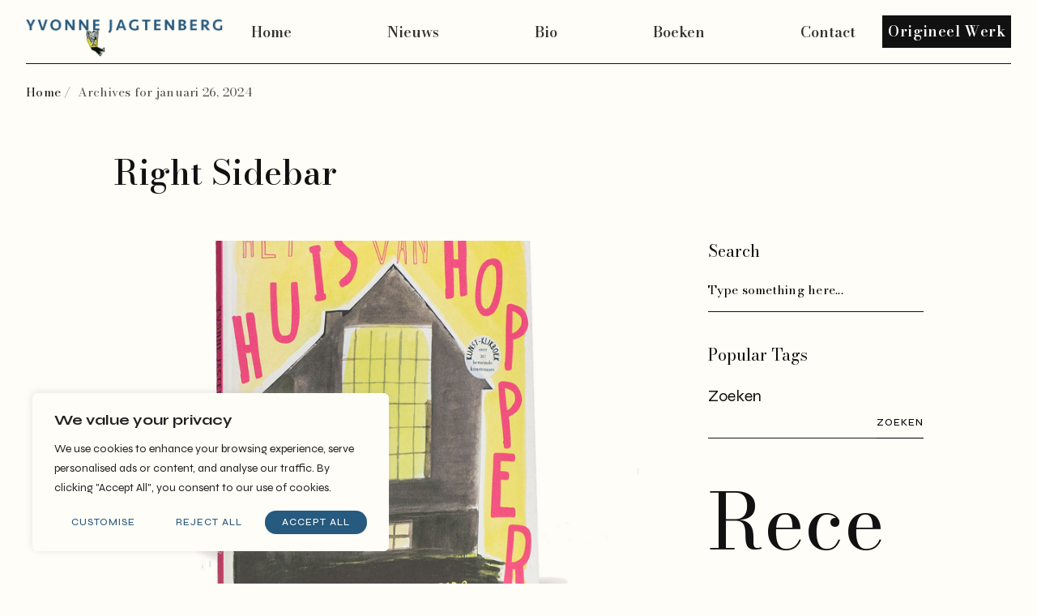

--- FILE ---
content_type: text/css
request_url: https://yvonnejagtenberg.com/wp-content/uploads/elementor/css/post-3079.css?ver=1739964482
body_size: 2251
content:
.elementor-kit-3079{--e-global-color-primary:#111111;--e-global-color-secondary:#4D4D4D;--e-global-color-text:#191919;--e-global-color-accent:#F4D961;--e-global-color-5065c3e:#D2D2D2;--e-global-color-59e79ae:#FFFFFF;--e-global-color-27d96e5:#FEFCF8;--e-global-typography-primary-font-family:"Bodoni Moda";--e-global-typography-primary-font-size:42px;--e-global-typography-primary-font-weight:500;--e-global-typography-primary-text-transform:none;--e-global-typography-primary-line-height:1.14em;--e-global-typography-secondary-font-family:"Bodoni Moda";--e-global-typography-secondary-font-size:24px;--e-global-typography-secondary-font-weight:500;--e-global-typography-secondary-text-transform:none;--e-global-typography-secondary-line-height:1.33em;--e-global-typography-text-font-family:"Bodoni Moda";--e-global-typography-text-font-size:16px;--e-global-typography-text-font-weight:400;--e-global-typography-text-line-height:1.5em;--e-global-typography-accent-font-family:"Bodoni Moda";--e-global-typography-accent-font-size:12px;--e-global-typography-accent-font-weight:600;--e-global-typography-accent-text-transform:uppercase;--e-global-typography-accent-line-height:1.45em;--e-global-typography-accent-letter-spacing:0.4px;--e-global-typography-b41e220-font-family:"Bodoni Moda";--e-global-typography-b41e220-font-size:120px;--e-global-typography-b41e220-font-weight:400;--e-global-typography-b41e220-line-height:1em;--e-global-typography-7a45d9e-font-family:"Bodoni Moda";--e-global-typography-7a45d9e-font-size:96px;--e-global-typography-7a45d9e-font-weight:400;--e-global-typography-7a45d9e-line-height:1.25em;--e-global-typography-8a9113b-font-family:"Bodoni Moda";--e-global-typography-8a9113b-font-size:85px;--e-global-typography-8a9113b-font-weight:500;--e-global-typography-8a9113b-text-transform:uppercase;--e-global-typography-8a9113b-line-height:1.1em;--e-global-typography-8a9113b-letter-spacing:0.5px;--e-global-typography-0f534b8-font-family:"Bodoni Moda";--e-global-typography-0f534b8-font-size:72px;--e-global-typography-0f534b8-font-weight:400;--e-global-typography-0f534b8-line-height:1.1em;--e-global-typography-1cd4bcb-font-family:"Bodoni Moda";--e-global-typography-1cd4bcb-font-size:64px;--e-global-typography-1cd4bcb-font-weight:400;--e-global-typography-1cd4bcb-line-height:1.15em;--e-global-typography-1f7a15c-font-family:"Bodoni Moda";--e-global-typography-1f7a15c-font-size:56px;--e-global-typography-1f7a15c-font-weight:400;--e-global-typography-1f7a15c-line-height:1.14em;--e-global-typography-cfd2757-font-family:"Bodoni Moda";--e-global-typography-cfd2757-font-size:32px;--e-global-typography-cfd2757-font-weight:400;--e-global-typography-cfd2757-text-transform:none;--e-global-typography-cfd2757-line-height:1.25em;--e-global-typography-586b9bd-font-family:"Bodoni Moda";--e-global-typography-586b9bd-font-size:26px;--e-global-typography-586b9bd-font-weight:400;--e-global-typography-586b9bd-line-height:1.31em;--e-global-typography-f5c7586-font-family:"Bodoni Moda";--e-global-typography-f5c7586-font-size:20px;--e-global-typography-f5c7586-font-weight:400;--e-global-typography-f5c7586-text-transform:none;--e-global-typography-f5c7586-line-height:1.3em;--e-global-typography-24256dc-font-family:"Bodoni Moda";--e-global-typography-24256dc-font-size:18px;--e-global-typography-24256dc-font-weight:400;--e-global-typography-24256dc-line-height:1.61em;--e-global-typography-352a874-font-family:"Bodoni Moda";--e-global-typography-352a874-font-size:14px;--e-global-typography-352a874-font-weight:600;--e-global-typography-352a874-line-height:1.43em;--e-global-typography-20d7d17-font-family:"Bodoni Moda";--e-global-typography-20d7d17-font-size:15px;--e-global-typography-20d7d17-font-weight:400;--e-global-typography-20d7d17-line-height:1.43em;--e-global-typography-20d7d17-letter-spacing:0.25px;font-family:"Syne", Sans-serif;font-size:16px;font-weight:400;line-height:1.5em;background-color:#FFFDF7;}.elementor-kit-3079 h1{font-family:var( --e-global-typography-b41e220-font-family ), Sans-serif;font-size:var( --e-global-typography-b41e220-font-size );font-weight:var( --e-global-typography-b41e220-font-weight );line-height:var( --e-global-typography-b41e220-line-height );letter-spacing:var( --e-global-typography-b41e220-letter-spacing );word-spacing:var( --e-global-typography-b41e220-word-spacing );}.elementor-kit-3079 h2{font-family:var( --e-global-typography-7a45d9e-font-family ), Sans-serif;font-size:var( --e-global-typography-7a45d9e-font-size );font-weight:var( --e-global-typography-7a45d9e-font-weight );line-height:var( --e-global-typography-7a45d9e-line-height );letter-spacing:var( --e-global-typography-7a45d9e-letter-spacing );word-spacing:var( --e-global-typography-7a45d9e-word-spacing );}.elementor-kit-3079 h3{font-family:var( --e-global-typography-8a9113b-font-family ), Sans-serif;font-size:var( --e-global-typography-8a9113b-font-size );font-weight:var( --e-global-typography-8a9113b-font-weight );text-transform:var( --e-global-typography-8a9113b-text-transform );line-height:var( --e-global-typography-8a9113b-line-height );letter-spacing:var( --e-global-typography-8a9113b-letter-spacing );word-spacing:var( --e-global-typography-8a9113b-word-spacing );}.elementor-kit-3079 h4{font-family:var( --e-global-typography-0f534b8-font-family ), Sans-serif;font-size:var( --e-global-typography-0f534b8-font-size );font-weight:var( --e-global-typography-0f534b8-font-weight );line-height:var( --e-global-typography-0f534b8-line-height );letter-spacing:var( --e-global-typography-0f534b8-letter-spacing );word-spacing:var( --e-global-typography-0f534b8-word-spacing );}.elementor-kit-3079 h5{font-family:var( --e-global-typography-1cd4bcb-font-family ), Sans-serif;font-size:var( --e-global-typography-1cd4bcb-font-size );font-weight:var( --e-global-typography-1cd4bcb-font-weight );line-height:var( --e-global-typography-1cd4bcb-line-height );letter-spacing:var( --e-global-typography-1cd4bcb-letter-spacing );word-spacing:var( --e-global-typography-1cd4bcb-word-spacing );}.elementor-kit-3079 h6{font-family:var( --e-global-typography-1f7a15c-font-family ), Sans-serif;font-size:var( --e-global-typography-1f7a15c-font-size );font-weight:var( --e-global-typography-1f7a15c-font-weight );line-height:var( --e-global-typography-1f7a15c-line-height );letter-spacing:var( --e-global-typography-1f7a15c-letter-spacing );word-spacing:var( --e-global-typography-1f7a15c-word-spacing );}.elementor-kit-3079 button,.elementor-kit-3079 input[type="button"],.elementor-kit-3079 input[type="submit"],.elementor-kit-3079 .elementor-button{font-family:var( --e-global-typography-accent-font-family ), Sans-serif;font-size:var( --e-global-typography-accent-font-size );font-weight:var( --e-global-typography-accent-font-weight );text-transform:var( --e-global-typography-accent-text-transform );line-height:var( --e-global-typography-accent-line-height );letter-spacing:var( --e-global-typography-accent-letter-spacing );word-spacing:var( --e-global-typography-accent-word-spacing );color:#000000;background-color:#FFFFFF;border-style:solid;border-width:1px 1px 1px 1px;border-color:var( --e-global-color-primary );border-radius:100px 100px 100px 100px;padding:8px 16px 8px 16px;}.elementor-kit-3079 input:not([type="button"]):not([type="submit"]),.elementor-kit-3079 textarea,.elementor-kit-3079 .elementor-field-textual{font-family:var( --e-global-typography-20d7d17-font-family ), Sans-serif;font-size:var( --e-global-typography-20d7d17-font-size );font-weight:var( --e-global-typography-20d7d17-font-weight );line-height:var( --e-global-typography-20d7d17-line-height );letter-spacing:var( --e-global-typography-20d7d17-letter-spacing );word-spacing:var( --e-global-typography-20d7d17-word-spacing );color:var( --e-global-color-primary );background-color:#FFFFFF00;border-style:solid;border-width:0px 0px 1px 0px;border-color:var( --e-global-color-primary );padding:0px 0px 16px 0px;}.elementor-section.elementor-section-boxed > .elementor-container{max-width:1140px;}.e-con{--container-max-width:1140px;}.elementor-widget:not(:last-child){margin-bottom:20px;}.elementor-element{--widgets-spacing:20px;}{}h1.entry-title{display:var(--page-title-display);}.elementor-kit-3079 e-page-transition{background-color:#FFBC7D;}@media(max-width:1441px){.elementor-kit-3079 h1{font-size:var( --e-global-typography-b41e220-font-size );line-height:var( --e-global-typography-b41e220-line-height );letter-spacing:var( --e-global-typography-b41e220-letter-spacing );word-spacing:var( --e-global-typography-b41e220-word-spacing );}.elementor-kit-3079 h2{font-size:var( --e-global-typography-7a45d9e-font-size );line-height:var( --e-global-typography-7a45d9e-line-height );letter-spacing:var( --e-global-typography-7a45d9e-letter-spacing );word-spacing:var( --e-global-typography-7a45d9e-word-spacing );}.elementor-kit-3079 h3{font-size:var( --e-global-typography-8a9113b-font-size );line-height:var( --e-global-typography-8a9113b-line-height );letter-spacing:var( --e-global-typography-8a9113b-letter-spacing );word-spacing:var( --e-global-typography-8a9113b-word-spacing );}.elementor-kit-3079 h4{font-size:var( --e-global-typography-0f534b8-font-size );line-height:var( --e-global-typography-0f534b8-line-height );letter-spacing:var( --e-global-typography-0f534b8-letter-spacing );word-spacing:var( --e-global-typography-0f534b8-word-spacing );}.elementor-kit-3079 h5{font-size:var( --e-global-typography-1cd4bcb-font-size );line-height:var( --e-global-typography-1cd4bcb-line-height );letter-spacing:var( --e-global-typography-1cd4bcb-letter-spacing );word-spacing:var( --e-global-typography-1cd4bcb-word-spacing );}.elementor-kit-3079 h6{font-size:var( --e-global-typography-1f7a15c-font-size );line-height:var( --e-global-typography-1f7a15c-line-height );letter-spacing:var( --e-global-typography-1f7a15c-letter-spacing );word-spacing:var( --e-global-typography-1f7a15c-word-spacing );}.elementor-kit-3079 button,.elementor-kit-3079 input[type="button"],.elementor-kit-3079 input[type="submit"],.elementor-kit-3079 .elementor-button{font-size:var( --e-global-typography-accent-font-size );line-height:var( --e-global-typography-accent-line-height );letter-spacing:var( --e-global-typography-accent-letter-spacing );word-spacing:var( --e-global-typography-accent-word-spacing );}.elementor-kit-3079 input:not([type="button"]):not([type="submit"]),.elementor-kit-3079 textarea,.elementor-kit-3079 .elementor-field-textual{font-size:var( --e-global-typography-20d7d17-font-size );line-height:var( --e-global-typography-20d7d17-line-height );letter-spacing:var( --e-global-typography-20d7d17-letter-spacing );word-spacing:var( --e-global-typography-20d7d17-word-spacing );}}@media(max-width:1279px){.elementor-kit-3079{--e-global-typography-primary-font-size:34px;--e-global-typography-secondary-font-size:22px;--e-global-typography-b41e220-font-size:108px;--e-global-typography-7a45d9e-font-size:88px;--e-global-typography-8a9113b-font-size:72px;--e-global-typography-0f534b8-font-size:64px;--e-global-typography-1cd4bcb-font-size:56px;--e-global-typography-1f7a15c-font-size:48px;--e-global-typography-cfd2757-font-size:28px;--e-global-typography-586b9bd-font-size:24px;--e-global-typography-f5c7586-font-size:20px;--e-global-typography-24256dc-font-size:18px;}.elementor-kit-3079 h1{font-size:var( --e-global-typography-b41e220-font-size );line-height:var( --e-global-typography-b41e220-line-height );letter-spacing:var( --e-global-typography-b41e220-letter-spacing );word-spacing:var( --e-global-typography-b41e220-word-spacing );}.elementor-kit-3079 h2{font-size:var( --e-global-typography-7a45d9e-font-size );line-height:var( --e-global-typography-7a45d9e-line-height );letter-spacing:var( --e-global-typography-7a45d9e-letter-spacing );word-spacing:var( --e-global-typography-7a45d9e-word-spacing );}.elementor-kit-3079 h3{font-size:var( --e-global-typography-8a9113b-font-size );line-height:var( --e-global-typography-8a9113b-line-height );letter-spacing:var( --e-global-typography-8a9113b-letter-spacing );word-spacing:var( --e-global-typography-8a9113b-word-spacing );}.elementor-kit-3079 h4{font-size:var( --e-global-typography-0f534b8-font-size );line-height:var( --e-global-typography-0f534b8-line-height );letter-spacing:var( --e-global-typography-0f534b8-letter-spacing );word-spacing:var( --e-global-typography-0f534b8-word-spacing );}.elementor-kit-3079 h5{font-size:var( --e-global-typography-1cd4bcb-font-size );line-height:var( --e-global-typography-1cd4bcb-line-height );letter-spacing:var( --e-global-typography-1cd4bcb-letter-spacing );word-spacing:var( --e-global-typography-1cd4bcb-word-spacing );}.elementor-kit-3079 h6{font-size:var( --e-global-typography-1f7a15c-font-size );line-height:var( --e-global-typography-1f7a15c-line-height );letter-spacing:var( --e-global-typography-1f7a15c-letter-spacing );word-spacing:var( --e-global-typography-1f7a15c-word-spacing );}.elementor-kit-3079 button,.elementor-kit-3079 input[type="button"],.elementor-kit-3079 input[type="submit"],.elementor-kit-3079 .elementor-button{font-size:var( --e-global-typography-accent-font-size );line-height:var( --e-global-typography-accent-line-height );letter-spacing:var( --e-global-typography-accent-letter-spacing );word-spacing:var( --e-global-typography-accent-word-spacing );}.elementor-kit-3079 input:not([type="button"]):not([type="submit"]),.elementor-kit-3079 textarea,.elementor-kit-3079 .elementor-field-textual{font-size:var( --e-global-typography-20d7d17-font-size );line-height:var( --e-global-typography-20d7d17-line-height );letter-spacing:var( --e-global-typography-20d7d17-letter-spacing );word-spacing:var( --e-global-typography-20d7d17-word-spacing );}.elementor-section.elementor-section-boxed > .elementor-container{max-width:1024px;}.e-con{--container-max-width:1024px;}}@media(max-width:720px){.elementor-kit-3079{--e-global-typography-primary-font-size:30px;--e-global-typography-secondary-font-size:22px;--e-global-typography-b41e220-font-size:70px;--e-global-typography-7a45d9e-font-size:64px;--e-global-typography-8a9113b-font-size:56px;--e-global-typography-0f534b8-font-size:48px;--e-global-typography-1cd4bcb-font-size:45px;--e-global-typography-1f7a15c-font-size:40px;--e-global-typography-586b9bd-font-size:23px;--e-global-typography-586b9bd-line-height:30px;}.elementor-kit-3079 h1{font-size:var( --e-global-typography-b41e220-font-size );line-height:var( --e-global-typography-b41e220-line-height );letter-spacing:var( --e-global-typography-b41e220-letter-spacing );word-spacing:var( --e-global-typography-b41e220-word-spacing );}.elementor-kit-3079 h2{font-size:var( --e-global-typography-7a45d9e-font-size );line-height:var( --e-global-typography-7a45d9e-line-height );letter-spacing:var( --e-global-typography-7a45d9e-letter-spacing );word-spacing:var( --e-global-typography-7a45d9e-word-spacing );}.elementor-kit-3079 h3{font-size:var( --e-global-typography-8a9113b-font-size );line-height:var( --e-global-typography-8a9113b-line-height );letter-spacing:var( --e-global-typography-8a9113b-letter-spacing );word-spacing:var( --e-global-typography-8a9113b-word-spacing );}.elementor-kit-3079 h4{font-size:var( --e-global-typography-0f534b8-font-size );line-height:var( --e-global-typography-0f534b8-line-height );letter-spacing:var( --e-global-typography-0f534b8-letter-spacing );word-spacing:var( --e-global-typography-0f534b8-word-spacing );}.elementor-kit-3079 h5{font-size:var( --e-global-typography-1cd4bcb-font-size );line-height:var( --e-global-typography-1cd4bcb-line-height );letter-spacing:var( --e-global-typography-1cd4bcb-letter-spacing );word-spacing:var( --e-global-typography-1cd4bcb-word-spacing );}.elementor-kit-3079 h6{font-size:var( --e-global-typography-1f7a15c-font-size );line-height:var( --e-global-typography-1f7a15c-line-height );letter-spacing:var( --e-global-typography-1f7a15c-letter-spacing );word-spacing:var( --e-global-typography-1f7a15c-word-spacing );}.elementor-kit-3079 button,.elementor-kit-3079 input[type="button"],.elementor-kit-3079 input[type="submit"],.elementor-kit-3079 .elementor-button{font-size:var( --e-global-typography-accent-font-size );line-height:var( --e-global-typography-accent-line-height );letter-spacing:var( --e-global-typography-accent-letter-spacing );word-spacing:var( --e-global-typography-accent-word-spacing );}.elementor-kit-3079 input:not([type="button"]):not([type="submit"]),.elementor-kit-3079 textarea,.elementor-kit-3079 .elementor-field-textual{font-size:var( --e-global-typography-20d7d17-font-size );line-height:var( --e-global-typography-20d7d17-line-height );letter-spacing:var( --e-global-typography-20d7d17-letter-spacing );word-spacing:var( --e-global-typography-20d7d17-word-spacing );}.elementor-section.elementor-section-boxed > .elementor-container{max-width:767px;}.e-con{--container-max-width:767px;}}/* Start custom CSS */@media (min-width: 1440px) {
    .elementor-section.elementor-section-boxed > .elementor-container {
        max-width: 1400px;
    }
}

/*Spacing*/
@media (min-width: 1440px) {
    .n-gega-container--wide > .elementor-container {
       padding-left: 60px !important;
       padding-right: 60px !important;
    }
}


@media (max-width: 1520px) {
    .elementor-section.elementor-section-boxed > .elementor-container {
       padding-left: 60px;
       padding-right: 60px;
    }
}

@media (max-width: 1440px) {
    .n-gega-container--wide > .elementor-container{
       padding-left: 32px !important;
       padding-right: 32px !important;
    }
}

@media (max-width: 1279px) {
    .n-gega-container--wide > .elementor-container {
       padding-left: 20px !important;
       padding-right: 20px !important;
    }
}

@media (max-width: 1279px) {
     .elementor-section.elementor-section-boxed > .elementor-container {
       padding-left: 20px !important;
       padding-right: 20px !important;
    }
}

.swiper-slide-visible {
    opacity: 1 !important;
}

li {
    list-style-type: none;
}


.m-neuron__quick-view--product-title h2 {
    font-family: 'Syne';
    font-style: normal;
    font-weight: 400;
    font-size: 32px;
    line-height: 40px;
}

.m-neuron__quick-view--product-price h4 {
    font-family: 'Syne';
    font-style: normal;
    font-weight: 400;
    font-size: 26px;
    line-height: 34px;
}

.woocommerce.single-product .product .woocommerce-tabs ul.tabs li a {
     font-family: var(--e-global-typography-accent-font-family ), Sans-serif !important;
    font-size: var(--e-global-typography-accent-font-size ) !important;
    font-weight: var(--e-global-typography-accent-font-weight );
    text-transform: var(--e-global-typography-accent-text-transform ) !important;
    line-height: var(--e-global-typography-accent-line-height ) !important;
    letter-spacing: var(--e-global-typography-accent-letter-spacing ) !important;
 }

.woocommerce #reviews #reply-title,
.woocommerce-noreviews{
    color: #111 !important;
    font-family: var(--e-global-typography-f5c7586-font-family ), Sans-serif;
    font-size: var(--e-global-typography-f5c7586-font-size );
    font-weight: var(--e-global-typography-f5c7586-font-weight );
    text-transform: var(--e-global-typography-f5c7586-text-transform );
    line-height: var(--e-global-typography-f5c7586-line-height );
    letter-spacing: var(--e-global-typography-f5c7586-letter-spacing );
    word-spacing: var(--e-global-typography-f5c7586-word-spacing );
}

.m-neuron__quick-view--product-add-to-cart button,
.m-neuron__quick-view--product-add-to-cart .quantity .qty{
    padding: 12px 16px !important
}

.woocommerce #review_form #respond p input.submit,
.comment-respond .form-submit input{
    padding: 8px 16px !important;
    border-radius: 30px !important;
    line-height: 17px !important;
    font-weight: 600 !important;
    font-family: 'Syne' !important;
    letter-spacing: 0.4px !important;
}

.woocommerce #review_form #respond p input,
.woocommerce #review_form #respond p textarea {
    border-radius: 0px !important;
}


.woocommerce form .form-row input::placeholder,
.woocommerce form .form-row textarea::placeholder{
    color: #000 !important;
}

.woocommerce form .form-row .input-text,
.woocommerce form .form-row textarea{
    border-radius: 0px !important;
    font-family: var(--e-global-typography-352a874-font-family ), Sans-serif !important;
    font-size: var(--e-global-typography-352a874-font-size ) !important;
    font-weight: var(--e-global-typography-352a874-font-weight ) !important;
    line-height: var(--e-global-typography-352a874-line-height ) !important;
    letter-spacing: var(--e-global-typography-352a874-letter-spacing ) !important;
    word-spacing: var(--e-global-typography-352a874-word-spacing ) !important;
}

.select2 .selection .select2-selection {
    background-color: transparent;
    border: none;
    border-bottom: 1px solid black;
    border-radius: 0px !important;
    padding: 0;
    padding-bottom: 16px;
    
}

.select2 .selection .select2-selection__rendered {
    font-family: var(--e-global-typography-352a874-font-family ), Sans-serif;
    font-size: var(--e-global-typography-352a874-font-size );
    font-weight: var(--e-global-typography-352a874-font-weight );
    line-height: var(--e-global-typography-352a874-line-height );
    letter-spacing: var(--e-global-typography-352a874-letter-spacing );
    word-spacing: var(--e-global-typography-352a874-word-spacing );
    color: #000 !important;
}

form.woocommerce-checkout #customer_details,
.woocommerce table.shop_table td,
.woocommerce table.shop_table th,
.woocommerce-checkout .woocommerce-shipping-fields,
.woocommerce-checkout #payment ul.payment_methods,
.woocommerce-cart table.cart td.actions .coupon .input-text,
.woocommerce-cart .woocommerce > form,
#add_payment_method .cart-collaterals .cart_totals tr td, #add_payment_method .cart-collaterals .cart_totals tr th, .woocommerce-cart .cart-collaterals .cart_totals tr td, .woocommerce-cart .cart-collaterals .cart_totals tr th, .woocommerce-checkout .cart-collaterals .cart_totals tr td, .woocommerce-checkout .cart-collaterals .cart_totals tr th{
    border-color: #000 !important;
}

.woocommerce-cart .woocommerce > form table,
.cart-collaterals .cart_totals table {
    font-family: "Syne" !important;
}

#comments .container {
    margin: 0;
    padding: 0;
}

textarea {
    border-radius: 0 !important;
}

.m-neuron__quick-view--product {
    background-color: #FEFCF8;
}/* End custom CSS */

--- FILE ---
content_type: text/css
request_url: https://yvonnejagtenberg.com/wp-content/uploads/elementor/css/post-19.css?ver=1757505541
body_size: 1037
content:
.elementor-19 .elementor-element.elementor-element-c983841 > .elementor-container > .elementor-column > .elementor-widget-wrap{align-content:center;align-items:center;}.elementor-19 .elementor-element.elementor-element-c983841{padding:16px 0px 16px 0px;z-index:99999;}.elementor-19 .elementor-element.elementor-element-4e769c3.elementor-column > .elementor-widget-wrap{justify-content:space-between;}.elementor-19 .elementor-element.elementor-element-a05340a{width:var( --container-widget-width, 19.314% );max-width:19.314%;--container-widget-width:19.314%;--container-widget-flex-grow:0;}.elementor-19 .elementor-element.elementor-element-a05340a > .elementor-widget-container{--e-transform-translateX:0px;--e-transform-translateY:8px;}.elementor-19 .elementor-element.elementor-element-61768f0 .m-neuron-nav-menu .menu-item{font-family:"Bodoni Moda", Sans-serif;font-size:18px;font-weight:600;line-height:1.43em;padding-left:16px;padding-right:16px;padding-top:0px;padding-bottom:0px;}.elementor-19 .elementor-element.elementor-element-61768f0.m-neuron-nav-menu--horizontal .m-neuron-nav-menu > ul > li:not(:last-child){margin-right:86px;}.elementor-19 .elementor-element.elementor-element-61768f0:not(.m-neuron-nav-menu--horizontal) .m-neuron-nav-menu > ul > li:not(:last-child){margin-bottom:86px;}.elementor-19 .elementor-element.elementor-element-61768f0 .m-neuron-nav-menu--mobile ul{background-color:#FEFCF8;}.elementor-19 .elementor-element.elementor-element-61768f0 .m-neuron-nav-menu .sub-menu{background-color:#FEFCF8;}.elementor-19 .elementor-element.elementor-element-61768f0 .m-neuron-nav-menu--mobile > ul, .elementor-19 .elementor-element.elementor-element-61768f0 .m-neuron-nav-menu > ul .sub-menu{border-style:solid;border-width:1px 1px 1px 1px;}.elementor-19 .elementor-element.elementor-element-61768f0 .m-neuron-nav-menu--mobile > ul li{padding-left:24px;padding-right:24px;padding-top:10px;padding-bottom:10px;}.elementor-19 .elementor-element.elementor-element-61768f0 .m-neuron-nav-menu > ul .sub-menu li{padding-left:24px;padding-right:24px;padding-top:10px;padding-bottom:10px;}.elementor-19 .elementor-element.elementor-element-61768f0 .m-neuron-nav-menu--mobile > ul li:not(:last-child), .elementor-19 .elementor-element.elementor-element-61768f0 .m-neuron-nav-menu > ul .sub-menu li:not(:last-child){border-style:none;}.elementor-19 .elementor-element.elementor-element-61768f0 .m-neuron-nav-menu--mobile > ul li:not(:last-child){border-bottom-width:0px;}.elementor-19 .elementor-element.elementor-element-61768f0 .m-neuron-nav-menu > ul .sub-menu li:not(:last-child){border-bottom-width:0px;}.elementor-19 .elementor-element.elementor-element-61768f0{width:auto;max-width:auto;}.elementor-19 .elementor-element.elementor-element-9dc167c .elementor-button{font-size:18px;text-transform:none;fill:var( --e-global-color-27d96e5 );color:var( --e-global-color-27d96e5 );background-color:var( --e-global-color-primary );border-radius:0px 0px 0px 0px;padding:6px 6px 6px 6px;}.elementor-19 .elementor-element.elementor-element-9dc167c .elementor-button:hover, .elementor-19 .elementor-element.elementor-element-9dc167c .elementor-button:focus{color:var( --e-global-color-text );background-color:#11111100;border-color:var( --e-global-color-primary );}.elementor-19 .elementor-element.elementor-element-9dc167c .elementor-button:hover svg, .elementor-19 .elementor-element.elementor-element-9dc167c .elementor-button:focus svg{fill:var( --e-global-color-text );}.elementor-19 .elementor-element.elementor-element-9dc167c{width:auto;max-width:auto;}.elementor-19 .elementor-element.elementor-element-c887b9c > .elementor-container > .elementor-column > .elementor-widget-wrap{align-content:center;align-items:center;}.elementor-19 .elementor-element.elementor-element-c887b9c{padding:24px 0px 24px 0px;z-index:99;}.elementor-19 .elementor-element.elementor-element-e21981e.elementor-column > .elementor-widget-wrap{justify-content:space-between;}.elementor-19 .elementor-element.elementor-element-fad1c28{width:initial;max-width:initial;}.elementor-19 .elementor-element.elementor-element-fad1c28 > .elementor-widget-container{--e-transform-translateX:0px;--e-transform-translateY:8px;}.elementor-19 .elementor-element.elementor-element-f06ea7b .elementor-icon-wrapper{text-align:center;}.elementor-19 .elementor-element.elementor-element-f06ea7b.elementor-view-stacked .elementor-icon{background-color:var( --e-global-color-primary );}.elementor-19 .elementor-element.elementor-element-f06ea7b.elementor-view-framed .elementor-icon, .elementor-19 .elementor-element.elementor-element-f06ea7b.elementor-view-default .elementor-icon{color:var( --e-global-color-primary );border-color:var( --e-global-color-primary );}.elementor-19 .elementor-element.elementor-element-f06ea7b.elementor-view-framed .elementor-icon, .elementor-19 .elementor-element.elementor-element-f06ea7b.elementor-view-default .elementor-icon svg{fill:var( --e-global-color-primary );}.elementor-19 .elementor-element.elementor-element-f06ea7b .elementor-icon{font-size:24px;}.elementor-19 .elementor-element.elementor-element-f06ea7b .elementor-icon svg{height:24px;}.elementor-19 .elementor-element.elementor-element-f06ea7b{width:auto;max-width:auto;}@media(max-width:1441px){.elementor-19 .elementor-element.elementor-element-a05340a{width:var( --container-widget-width, 244px );max-width:244px;--container-widget-width:244px;--container-widget-flex-grow:0;}.elementor-19 .elementor-element.elementor-element-fad1c28{width:var( --container-widget-width, 225px );max-width:225px;--container-widget-width:225px;--container-widget-flex-grow:0;}}@media(max-width:1279px){.elementor-19 .elementor-element.elementor-element-fad1c28{width:var( --container-widget-width, 321px );max-width:321px;--container-widget-width:321px;--container-widget-flex-grow:0;}}/* Start custom CSS for neuron-nav-menu, class: .elementor-element-61768f0 */.elementor-19 .elementor-element.elementor-element-61768f0 ul .features:before {
    background-color: #FFF;
}

.elementor-19 .elementor-element.elementor-element-61768f0 ul li a {
    position: relative;
}


.elementor-19 .elementor-element.elementor-element-61768f0 .sub-menu .menu-item-has-children:before {
    content: "●";
    position: absolute;
    right: 20px;
    width: 20px;
    height: 20px;
    color: #000;
    text-align: right;
}

.elementor-19 .elementor-element.elementor-element-61768f0 .sub-menu li a:before,
.elementor-19 .elementor-element.elementor-element-61768f0 .m-neuron-nav-menu--mega-menu li a:before{
    display: none !important;
}


.elementor-19 .elementor-element.elementor-element-61768f0 .sub-menu {
    min-width: 230px !important;
    position: relative;
    margin-left: 0 !important;
}

.elementor-19 .elementor-element.elementor-element-61768f0 .m-neuron-nav-menu--mega-menu {
    margin-top: 20px;
}

.elementor-19 .elementor-element.elementor-element-61768f0 .sub-menu:before {
    top: -50px !important;
    width: 50px;
    height: 50px !important;
}

.elementor-19 .elementor-element.elementor-element-61768f0 .sub-menu .sub-menu:before {
    width: 36px !important;
    left: -36px !important;
}

.elementor-19 .elementor-element.elementor-element-61768f0 .m-neuron-nav-menu--mega-menu {
    margin-top: 0;
    padding-top: 20px;
}/* End custom CSS */
/* Start custom CSS for icon, class: .elementor-element-f06ea7b */.elementor-19 .elementor-element.elementor-element-f06ea7b .elementor-icon {
    display: block;
}/* End custom CSS */

--- FILE ---
content_type: text/css
request_url: https://yvonnejagtenberg.com/wp-content/uploads/elementor/css/post-217.css?ver=1752833820
body_size: 1070
content:
.elementor-217 .elementor-element.elementor-element-8c1864f{border-style:solid;border-width:1px 0px 0px 0px;transition:background 0.3s, border 0.3s, border-radius 0.3s, box-shadow 0.3s;}.elementor-217 .elementor-element.elementor-element-8c1864f > .elementor-background-overlay{transition:background 0.3s, border-radius 0.3s, opacity 0.3s;}.elementor-217 .elementor-element.elementor-element-7a61f5b > .elementor-element-populated{border-style:solid;border-width:0px 0px 0px 0px;border-color:var( --e-global-color-primary );transition:background 0.3s, border 0.3s, border-radius 0.3s, box-shadow 0.3s;padding:48px 0px 48px 0px;}.elementor-217 .elementor-element.elementor-element-7a61f5b > .elementor-element-populated > .elementor-background-overlay{transition:background 0.3s, border-radius 0.3s, opacity 0.3s;}.elementor-217 .elementor-element.elementor-element-0b5e168 .elementor-heading-title{font-family:var( --e-global-typography-text-font-family ), Sans-serif;font-size:var( --e-global-typography-text-font-size );font-weight:var( --e-global-typography-text-font-weight );line-height:var( --e-global-typography-text-line-height );word-spacing:var( --e-global-typography-text-word-spacing );}.elementor-217 .elementor-element.elementor-element-05734d4 > .elementor-widget-wrap > .elementor-widget:not(.elementor-widget__width-auto):not(.elementor-widget__width-initial):not(:last-child):not(.elementor-absolute){margin-bottom:24px;}.elementor-217 .elementor-element.elementor-element-05734d4 > .elementor-element-populated{border-style:solid;border-width:0px 1px 0px 1px;transition:background 0.3s, border 0.3s, border-radius 0.3s, box-shadow 0.3s;padding:48px 0px 48px 48px;}.elementor-217 .elementor-element.elementor-element-05734d4 > .elementor-element-populated > .elementor-background-overlay{transition:background 0.3s, border-radius 0.3s, opacity 0.3s;}.elementor-217 .elementor-element.elementor-element-90f7630 .elementor-heading-title{font-family:"Bodoni Moda", Sans-serif;font-size:16px;font-weight:600;line-height:1.5em;}.elementor-217 .elementor-element.elementor-element-9524aac .elementor-icon-list-items:not(.elementor-inline-items) .elementor-icon-list-item:not(:last-child){padding-bottom:calc(8px/2);}.elementor-217 .elementor-element.elementor-element-9524aac .elementor-icon-list-items:not(.elementor-inline-items) .elementor-icon-list-item:not(:first-child){margin-top:calc(8px/2);}.elementor-217 .elementor-element.elementor-element-9524aac .elementor-icon-list-items.elementor-inline-items .elementor-icon-list-item{margin-right:calc(8px/2);margin-left:calc(8px/2);}.elementor-217 .elementor-element.elementor-element-9524aac .elementor-icon-list-items.elementor-inline-items{margin-right:calc(-8px/2);margin-left:calc(-8px/2);}body.rtl .elementor-217 .elementor-element.elementor-element-9524aac .elementor-icon-list-items.elementor-inline-items .elementor-icon-list-item:after{left:calc(-8px/2);}body:not(.rtl) .elementor-217 .elementor-element.elementor-element-9524aac .elementor-icon-list-items.elementor-inline-items .elementor-icon-list-item:after{right:calc(-8px/2);}.elementor-217 .elementor-element.elementor-element-9524aac .elementor-icon-list-icon i{transition:color 0.3s;}.elementor-217 .elementor-element.elementor-element-9524aac .elementor-icon-list-icon svg{transition:fill 0.3s;}.elementor-217 .elementor-element.elementor-element-9524aac{--e-icon-list-icon-size:14px;--icon-vertical-offset:0px;}.elementor-217 .elementor-element.elementor-element-9524aac .elementor-icon-list-item > .elementor-icon-list-text, .elementor-217 .elementor-element.elementor-element-9524aac .elementor-icon-list-item > a{font-family:var( --e-global-typography-text-font-family ), Sans-serif;font-size:var( --e-global-typography-text-font-size );font-weight:var( --e-global-typography-text-font-weight );line-height:var( --e-global-typography-text-line-height );word-spacing:var( --e-global-typography-text-word-spacing );}.elementor-217 .elementor-element.elementor-element-9524aac .elementor-icon-list-text{color:var( --e-global-color-primary );transition:color 0.3s;}.elementor-217 .elementor-element.elementor-element-ed89059 > .elementor-element-populated{padding:48px 0px 0px 0px;}.elementor-217 .elementor-element.elementor-element-1116a79 > .elementor-widget-wrap > .elementor-widget:not(.elementor-widget__width-auto):not(.elementor-widget__width-initial):not(:last-child):not(.elementor-absolute){margin-bottom:24px;}.elementor-217 .elementor-element.elementor-element-1116a79 > .elementor-element-populated{border-style:solid;border-width:0px 0px 0px 1px;transition:background 0.3s, border 0.3s, border-radius 0.3s, box-shadow 0.3s;padding:48px 0px 48px 48px;}.elementor-217 .elementor-element.elementor-element-1116a79 > .elementor-element-populated > .elementor-background-overlay{transition:background 0.3s, border-radius 0.3s, opacity 0.3s;}.elementor-217 .elementor-element.elementor-element-cf3a7f6 .elementor-heading-title{font-family:"Bodoni Moda", Sans-serif;font-size:16px;font-weight:600;line-height:1.5em;}.elementor-217 .elementor-element.elementor-element-6c013d6 .elementor-icon-list-items:not(.elementor-inline-items) .elementor-icon-list-item:not(:last-child){padding-bottom:calc(8px/2);}.elementor-217 .elementor-element.elementor-element-6c013d6 .elementor-icon-list-items:not(.elementor-inline-items) .elementor-icon-list-item:not(:first-child){margin-top:calc(8px/2);}.elementor-217 .elementor-element.elementor-element-6c013d6 .elementor-icon-list-items.elementor-inline-items .elementor-icon-list-item{margin-right:calc(8px/2);margin-left:calc(8px/2);}.elementor-217 .elementor-element.elementor-element-6c013d6 .elementor-icon-list-items.elementor-inline-items{margin-right:calc(-8px/2);margin-left:calc(-8px/2);}body.rtl .elementor-217 .elementor-element.elementor-element-6c013d6 .elementor-icon-list-items.elementor-inline-items .elementor-icon-list-item:after{left:calc(-8px/2);}body:not(.rtl) .elementor-217 .elementor-element.elementor-element-6c013d6 .elementor-icon-list-items.elementor-inline-items .elementor-icon-list-item:after{right:calc(-8px/2);}.elementor-217 .elementor-element.elementor-element-6c013d6 .elementor-icon-list-icon i{transition:color 0.3s;}.elementor-217 .elementor-element.elementor-element-6c013d6 .elementor-icon-list-icon svg{transition:fill 0.3s;}.elementor-217 .elementor-element.elementor-element-6c013d6{--e-icon-list-icon-size:14px;--icon-vertical-offset:0px;}.elementor-217 .elementor-element.elementor-element-6c013d6 .elementor-icon-list-item > .elementor-icon-list-text, .elementor-217 .elementor-element.elementor-element-6c013d6 .elementor-icon-list-item > a{font-family:var( --e-global-typography-text-font-family ), Sans-serif;font-size:var( --e-global-typography-text-font-size );font-weight:var( --e-global-typography-text-font-weight );line-height:var( --e-global-typography-text-line-height );word-spacing:var( --e-global-typography-text-word-spacing );}.elementor-217 .elementor-element.elementor-element-6c013d6 .elementor-icon-list-text{color:var( --e-global-color-primary );transition:color 0.3s;}.elementor-217 .elementor-element.elementor-element-63a6649{border-style:solid;border-width:1px 0px 0px 0px;transition:background 0.3s, border 0.3s, border-radius 0.3s, box-shadow 0.3s;padding:32px 0px 32px 0px;}.elementor-217 .elementor-element.elementor-element-63a6649 > .elementor-background-overlay{transition:background 0.3s, border-radius 0.3s, opacity 0.3s;}.elementor-bc-flex-widget .elementor-217 .elementor-element.elementor-element-f739e7c.elementor-column .elementor-widget-wrap{align-items:center;}.elementor-217 .elementor-element.elementor-element-f739e7c.elementor-column.elementor-element[data-element_type="column"] > .elementor-widget-wrap.elementor-element-populated{align-content:center;align-items:center;}.elementor-217 .elementor-element.elementor-element-f739e7c.elementor-column > .elementor-widget-wrap{justify-content:space-between;}.elementor-217 .elementor-element.elementor-element-2ffe0c4 .elementor-heading-title{color:var( --e-global-color-primary );font-family:var( --e-global-typography-accent-font-family ), Sans-serif;font-size:var( --e-global-typography-accent-font-size );font-weight:var( --e-global-typography-accent-font-weight );text-transform:var( --e-global-typography-accent-text-transform );line-height:var( --e-global-typography-accent-line-height );letter-spacing:var( --e-global-typography-accent-letter-spacing );word-spacing:var( --e-global-typography-accent-word-spacing );}.elementor-217 .elementor-element.elementor-element-2ffe0c4{width:auto;max-width:auto;}.elementor-217 .elementor-element.elementor-element-e95d29f .elementor-heading-title{color:var( --e-global-color-primary );font-family:var( --e-global-typography-accent-font-family ), Sans-serif;font-size:var( --e-global-typography-accent-font-size );font-weight:var( --e-global-typography-accent-font-weight );text-transform:var( --e-global-typography-accent-text-transform );line-height:var( --e-global-typography-accent-line-height );letter-spacing:var( --e-global-typography-accent-letter-spacing );word-spacing:var( --e-global-typography-accent-word-spacing );}.elementor-217 .elementor-element.elementor-element-e95d29f{width:auto;max-width:auto;}@media(max-width:1441px){.elementor-217 .elementor-element.elementor-element-0b5e168 .elementor-heading-title{font-size:var( --e-global-typography-text-font-size );line-height:var( --e-global-typography-text-line-height );word-spacing:var( --e-global-typography-text-word-spacing );}.elementor-217 .elementor-element.elementor-element-9524aac .elementor-icon-list-item > .elementor-icon-list-text, .elementor-217 .elementor-element.elementor-element-9524aac .elementor-icon-list-item > a{font-size:var( --e-global-typography-text-font-size );line-height:var( --e-global-typography-text-line-height );word-spacing:var( --e-global-typography-text-word-spacing );}.elementor-217 .elementor-element.elementor-element-6c013d6 .elementor-icon-list-item > .elementor-icon-list-text, .elementor-217 .elementor-element.elementor-element-6c013d6 .elementor-icon-list-item > a{font-size:var( --e-global-typography-text-font-size );line-height:var( --e-global-typography-text-line-height );word-spacing:var( --e-global-typography-text-word-spacing );}.elementor-217 .elementor-element.elementor-element-2ffe0c4 .elementor-heading-title{font-size:var( --e-global-typography-accent-font-size );line-height:var( --e-global-typography-accent-line-height );letter-spacing:var( --e-global-typography-accent-letter-spacing );word-spacing:var( --e-global-typography-accent-word-spacing );}.elementor-217 .elementor-element.elementor-element-e95d29f .elementor-heading-title{font-size:var( --e-global-typography-accent-font-size );line-height:var( --e-global-typography-accent-line-height );letter-spacing:var( --e-global-typography-accent-letter-spacing );word-spacing:var( --e-global-typography-accent-word-spacing );}}@media(max-width:1279px){.elementor-217 .elementor-element.elementor-element-7a61f5b > .elementor-element-populated{border-width:0px 0px 1px 0px;}.elementor-217 .elementor-element.elementor-element-0b5e168 .elementor-heading-title{font-size:var( --e-global-typography-text-font-size );line-height:var( --e-global-typography-text-line-height );word-spacing:var( --e-global-typography-text-word-spacing );}.elementor-217 .elementor-element.elementor-element-05734d4 > .elementor-element-populated{border-width:0px 0px 0px 1px;}.elementor-217 .elementor-element.elementor-element-9524aac .elementor-icon-list-item > .elementor-icon-list-text, .elementor-217 .elementor-element.elementor-element-9524aac .elementor-icon-list-item > a{font-size:var( --e-global-typography-text-font-size );line-height:var( --e-global-typography-text-line-height );word-spacing:var( --e-global-typography-text-word-spacing );}.elementor-217 .elementor-element.elementor-element-1116a79 > .elementor-element-populated{border-width:1px 0px 0px 1px;}.elementor-217 .elementor-element.elementor-element-6c013d6 .elementor-icon-list-item > .elementor-icon-list-text, .elementor-217 .elementor-element.elementor-element-6c013d6 .elementor-icon-list-item > a{font-size:var( --e-global-typography-text-font-size );line-height:var( --e-global-typography-text-line-height );word-spacing:var( --e-global-typography-text-word-spacing );}.elementor-217 .elementor-element.elementor-element-2ffe0c4 .elementor-heading-title{font-size:var( --e-global-typography-accent-font-size );line-height:var( --e-global-typography-accent-line-height );letter-spacing:var( --e-global-typography-accent-letter-spacing );word-spacing:var( --e-global-typography-accent-word-spacing );}.elementor-217 .elementor-element.elementor-element-e95d29f .elementor-heading-title{font-size:var( --e-global-typography-accent-font-size );line-height:var( --e-global-typography-accent-line-height );letter-spacing:var( --e-global-typography-accent-letter-spacing );word-spacing:var( --e-global-typography-accent-word-spacing );}}@media(max-width:720px){.elementor-217 .elementor-element.elementor-element-7a61f5b > .elementor-element-populated{padding:32px 0px 32px 0px;}.elementor-217 .elementor-element.elementor-element-0b5e168{text-align:center;}.elementor-217 .elementor-element.elementor-element-0b5e168 .elementor-heading-title{font-size:var( --e-global-typography-text-font-size );line-height:var( --e-global-typography-text-line-height );word-spacing:var( --e-global-typography-text-word-spacing );}.elementor-217 .elementor-element.elementor-element-05734d4 > .elementor-element-populated{border-width:0px 0px 0px 0px;padding:32px 0px 32px 0px;}.elementor-217 .elementor-element.elementor-element-90f7630{text-align:center;}.elementor-217 .elementor-element.elementor-element-9524aac .elementor-icon-list-item > .elementor-icon-list-text, .elementor-217 .elementor-element.elementor-element-9524aac .elementor-icon-list-item > a{font-size:var( --e-global-typography-text-font-size );line-height:var( --e-global-typography-text-line-height );word-spacing:var( --e-global-typography-text-word-spacing );}.elementor-217 .elementor-element.elementor-element-1116a79 > .elementor-element-populated{border-width:1px 0px 0px 0px;padding:32px 0px 32px 0px;}.elementor-217 .elementor-element.elementor-element-cf3a7f6{text-align:center;}.elementor-217 .elementor-element.elementor-element-6c013d6 .elementor-icon-list-item > .elementor-icon-list-text, .elementor-217 .elementor-element.elementor-element-6c013d6 .elementor-icon-list-item > a{font-size:var( --e-global-typography-text-font-size );line-height:var( --e-global-typography-text-line-height );word-spacing:var( --e-global-typography-text-word-spacing );}.elementor-217 .elementor-element.elementor-element-f739e7c{width:100%;}.elementor-217 .elementor-element.elementor-element-2ffe0c4{text-align:center;width:100%;max-width:100%;}.elementor-217 .elementor-element.elementor-element-2ffe0c4 .elementor-heading-title{font-size:var( --e-global-typography-accent-font-size );line-height:var( --e-global-typography-accent-line-height );letter-spacing:var( --e-global-typography-accent-letter-spacing );word-spacing:var( --e-global-typography-accent-word-spacing );}.elementor-217 .elementor-element.elementor-element-2ffe0c4 > .elementor-widget-container{margin:16px 0px 16px 0px;}.elementor-217 .elementor-element.elementor-element-e95d29f{text-align:center;width:100%;max-width:100%;}.elementor-217 .elementor-element.elementor-element-e95d29f .elementor-heading-title{font-size:var( --e-global-typography-accent-font-size );line-height:var( --e-global-typography-accent-line-height );letter-spacing:var( --e-global-typography-accent-letter-spacing );word-spacing:var( --e-global-typography-accent-word-spacing );}}@media(min-width:721px){.elementor-217 .elementor-element.elementor-element-7a61f5b{width:27.605%;}.elementor-217 .elementor-element.elementor-element-05734d4{width:22.395%;}.elementor-217 .elementor-element.elementor-element-ed89059{width:24%;}.elementor-217 .elementor-element.elementor-element-1116a79{width:26%;}}@media(max-width:1279px) and (min-width:721px){.elementor-217 .elementor-element.elementor-element-7a61f5b{width:50%;}.elementor-217 .elementor-element.elementor-element-05734d4{width:50%;}.elementor-217 .elementor-element.elementor-element-ed89059{width:50%;}.elementor-217 .elementor-element.elementor-element-1116a79{width:50%;}}

--- FILE ---
content_type: text/css
request_url: https://yvonnejagtenberg.com/wp-content/uploads/elementor/css/post-864.css?ver=1739964525
body_size: 2067
content:
.elementor-864 .elementor-element.elementor-element-ed3b4eb > .elementor-element-populated{border-style:solid;border-width:1px 0px 0px 0px;border-color:var( --e-global-color-primary );transition:background 0.3s, border 0.3s, border-radius 0.3s, box-shadow 0.3s;padding:24px 0px 24px 0px;}.elementor-864 .elementor-element.elementor-element-ed3b4eb > .elementor-element-populated > .elementor-background-overlay{transition:background 0.3s, border-radius 0.3s, opacity 0.3s;}.elementor-864 .elementor-element.elementor-element-db3a91a{font-family:var( --e-global-typography-20d7d17-font-family ), Sans-serif;font-size:var( --e-global-typography-20d7d17-font-size );font-weight:var( --e-global-typography-20d7d17-font-weight );line-height:var( --e-global-typography-20d7d17-line-height );letter-spacing:var( --e-global-typography-20d7d17-letter-spacing );word-spacing:var( --e-global-typography-20d7d17-word-spacing );color:var( --e-global-color-secondary );}.elementor-864 .elementor-element.elementor-element-db3a91a .m-neuron-breadcrumbs span:not(:last-of-type){margin-right:4px;}.elementor-864 .elementor-element.elementor-element-db3a91a a{color:var( --e-global-color-primary );}.elementor-864 .elementor-element.elementor-element-b5238a7{padding:32px 0px 40px 0px;}.elementor-864 .elementor-element.elementor-element-f152adf .elementor-heading-title{font-family:var( --e-global-typography-primary-font-family ), Sans-serif;font-size:var( --e-global-typography-primary-font-size );font-weight:var( --e-global-typography-primary-font-weight );text-transform:var( --e-global-typography-primary-text-transform );line-height:var( --e-global-typography-primary-line-height );word-spacing:var( --e-global-typography-primary-word-spacing );}.elementor-864 .elementor-element.elementor-element-04ea086{padding:0px 0px 80px 0px;}.elementor-864 .elementor-element.elementor-element-42a1339 > .elementor-element-populated{margin:0px 60px 0px 0px;--e-column-margin-right:60px;--e-column-margin-left:0px;}.elementor-864 .elementor-element.elementor-element-7a49387 .m-neuron-post .m-neuron-post__thumbnail--link{padding-bottom:calc( 0.66 * 100% );width:100%;}.elementor-864 .elementor-element.elementor-element-7a49387 .m-neuron-post__meta-data span + span:before{content:"/";}.elementor-864 .elementor-element.elementor-element-7a49387 .l-neuron-grid{margin-right:calc(-0px / 2);margin-left:calc(-0px / 2);margin-bottom:-64px;}.elementor-864 .elementor-element.elementor-element-7a49387 .l-neuron-grid__item{padding-right:calc(0px / 2);padding-left:calc(0px / 2);margin-bottom:64px;}.elementor-864 .elementor-element.elementor-element-7a49387 .m-neuron-post__thumbnail--link{margin-bottom:40px;}.elementor-864 .elementor-element.elementor-element-7a49387 .m-neuron-post__title{font-family:var( --e-global-typography-cfd2757-font-family ), Sans-serif;font-size:var( --e-global-typography-cfd2757-font-size );font-weight:var( --e-global-typography-cfd2757-font-weight );text-transform:var( --e-global-typography-cfd2757-text-transform );line-height:var( --e-global-typography-cfd2757-line-height );letter-spacing:var( --e-global-typography-cfd2757-letter-spacing );word-spacing:var( --e-global-typography-cfd2757-word-spacing );margin-bottom:16px;}.elementor-864 .elementor-element.elementor-element-7a49387 .m-neuron-post__meta-data span{color:var( --e-global-color-primary );}.elementor-864 .elementor-element.elementor-element-7a49387 .m-neuron-post__meta-data span a{color:var( --e-global-color-primary );}.elementor-864 .elementor-element.elementor-element-7a49387 .m-neuron-post__meta-data span, .elementor-864 .elementor-element.elementor-element-7a49387 .m-neuron-post__meta-data a{font-family:var( --e-global-typography-accent-font-family ), Sans-serif;font-size:var( --e-global-typography-accent-font-size );font-weight:var( --e-global-typography-accent-font-weight );text-transform:var( --e-global-typography-accent-text-transform );line-height:var( --e-global-typography-accent-line-height );letter-spacing:var( --e-global-typography-accent-letter-spacing );word-spacing:var( --e-global-typography-accent-word-spacing );}.elementor-864 .elementor-element.elementor-element-7a49387 .m-neuron-post__meta-data{margin-bottom:32px;}.elementor-864 .elementor-element.elementor-element-7a49387 .m-neuron-post__excerpt{color:var( --e-global-color-primary );font-family:var( --e-global-typography-text-font-family ), Sans-serif;font-size:var( --e-global-typography-text-font-size );font-weight:var( --e-global-typography-text-font-weight );line-height:var( --e-global-typography-text-line-height );word-spacing:var( --e-global-typography-text-word-spacing );margin-bottom:32px;}.elementor-864 .elementor-element.elementor-element-7a49387 .m-neuron-post__read-more{color:var( --e-global-color-primary );font-family:var( --e-global-typography-accent-font-family ), Sans-serif;font-size:var( --e-global-typography-accent-font-size );font-weight:var( --e-global-typography-accent-font-weight );text-transform:var( --e-global-typography-accent-text-transform );line-height:var( --e-global-typography-accent-line-height );letter-spacing:var( --e-global-typography-accent-letter-spacing );word-spacing:var( --e-global-typography-accent-word-spacing );}.elementor-864 .elementor-element.elementor-element-7a49387 .m-neuron-pagination .page-numbers:not(:first-child){margin-left:calc( 10px/2 );}.elementor-864 .elementor-element.elementor-element-7a49387 .m-neuron-pagination .page-numbers:not(:last-child){margin-right:calc( 10px/2 );}.elementor-864 .elementor-element.elementor-element-b1a1392 > .elementor-widget-wrap > .elementor-widget:not(.elementor-widget__width-auto):not(.elementor-widget__width-initial):not(:last-child):not(.elementor-absolute){margin-bottom:24px;}.elementor-864 .elementor-element.elementor-element-7e0eb80 .elementor-heading-title{font-family:var( --e-global-typography-f5c7586-font-family ), Sans-serif;font-size:var( --e-global-typography-f5c7586-font-size );font-weight:var( --e-global-typography-f5c7586-font-weight );text-transform:var( --e-global-typography-f5c7586-text-transform );line-height:var( --e-global-typography-f5c7586-line-height );letter-spacing:var( --e-global-typography-f5c7586-letter-spacing );word-spacing:var( --e-global-typography-f5c7586-word-spacing );}.elementor-864 .elementor-element.elementor-element-362e91f .m-neuron-search-form__input{font-family:var( --e-global-typography-20d7d17-font-family ), Sans-serif;font-size:var( --e-global-typography-20d7d17-font-size );font-weight:var( --e-global-typography-20d7d17-font-weight );line-height:var( --e-global-typography-20d7d17-line-height );letter-spacing:var( --e-global-typography-20d7d17-letter-spacing );word-spacing:var( --e-global-typography-20d7d17-word-spacing );color:var( --e-global-color-primary );background-color:#FFFFFF00;border-color:var( --e-global-color-primary );border-style:solid;border-width:0px 0px 1px 0px;}.elementor-864 .elementor-element.elementor-element-362e91f input[type="search"]{border-radius:0px 0px 0px 0px;}.elementor-864 .elementor-element.elementor-element-362e91f .m-neuron-search-form input[type="search"]{padding:0px 0px 16px 0px;}.elementor-864 .elementor-element.elementor-element-362e91f .m-neuron-search-form__submit{border-style:solid;border-width:0px 0px 1px 0px;border-radius:0px 0px 0px 0px;padding:0px 0px 14px 0px;color:var( --e-global-color-primary );background-color:#FFFFFF00;border-color:var( --e-global-color-primary );font-size:16px;}.elementor-864 .elementor-element.elementor-element-84458f9 .elementor-heading-title{font-family:var( --e-global-typography-f5c7586-font-family ), Sans-serif;font-size:var( --e-global-typography-f5c7586-font-size );font-weight:var( --e-global-typography-f5c7586-font-weight );text-transform:var( --e-global-typography-f5c7586-text-transform );line-height:var( --e-global-typography-f5c7586-line-height );letter-spacing:var( --e-global-typography-f5c7586-letter-spacing );word-spacing:var( --e-global-typography-f5c7586-word-spacing );}.elementor-864 .elementor-element.elementor-element-84458f9 > .elementor-widget-container{margin:16px 0px 0px 0px;}.elementor-864 .elementor-element.elementor-element-8d71654 .elementor-heading-title{font-family:var( --e-global-typography-f5c7586-font-family ), Sans-serif;font-size:var( --e-global-typography-f5c7586-font-size );font-weight:var( --e-global-typography-f5c7586-font-weight );text-transform:var( --e-global-typography-f5c7586-text-transform );line-height:var( --e-global-typography-f5c7586-line-height );letter-spacing:var( --e-global-typography-f5c7586-letter-spacing );word-spacing:var( --e-global-typography-f5c7586-word-spacing );}.elementor-864 .elementor-element.elementor-element-8d71654 > .elementor-widget-container{margin:16px 0px 0px 0px;}.elementor-864 .elementor-element.elementor-element-5fbc9cf .m-neuron-post .m-neuron-post__thumbnail--link{padding-bottom:calc( 0.29 * 100% );width:40%;}.elementor-864 .elementor-element.elementor-element-5fbc9cf .l-neuron-grid{margin-bottom:-32px;}.elementor-864 .elementor-element.elementor-element-5fbc9cf .l-neuron-grid__item{margin-bottom:32px;}.elementor-864 .elementor-element.elementor-element-5fbc9cf .m-neuron-post__thumbnail--link{margin-bottom:20px;}.elementor-864 .elementor-element.elementor-element-5fbc9cf .m-neuron-post__title a{color:var( --e-global-color-primary );}.elementor-864 .elementor-element.elementor-element-5fbc9cf .m-neuron-post__title{font-family:var( --e-global-typography-24256dc-font-family ), Sans-serif;font-size:var( --e-global-typography-24256dc-font-size );font-weight:var( --e-global-typography-24256dc-font-weight );line-height:var( --e-global-typography-24256dc-line-height );letter-spacing:var( --e-global-typography-24256dc-letter-spacing );word-spacing:var( --e-global-typography-24256dc-word-spacing );margin-bottom:0px;}.elementor-864 .elementor-element.elementor-element-5fbc9cf .m-neuron-post__meta-data span{color:var( --e-global-color-secondary );}.elementor-864 .elementor-element.elementor-element-5fbc9cf .m-neuron-post__meta-data span a{color:var( --e-global-color-secondary );}.elementor-864 .elementor-element.elementor-element-5fbc9cf .m-neuron-post__meta-data span, .elementor-864 .elementor-element.elementor-element-5fbc9cf .m-neuron-post__meta-data a{font-family:"Manrope", Sans-serif;font-size:13px;font-weight:500;text-transform:capitalize;line-height:1.54em;}.elementor-864 .elementor-element.elementor-element-5fbc9cf .m-neuron-post__meta-data{margin-bottom:4px;}.elementor-864 .elementor-element.elementor-element-5fbc9cf .m-neuron-post__read-more{color:var( --e-global-color-text );}.elementor-864 .elementor-element.elementor-element-5fbc9cf .m-neuron-pagination .page-numbers:not(:first-child){margin-left:calc( 10px/2 );}.elementor-864 .elementor-element.elementor-element-5fbc9cf .m-neuron-pagination .page-numbers:not(:last-child){margin-right:calc( 10px/2 );}.elementor-864 .elementor-element.elementor-element-59b4651 .elementor-heading-title{font-family:var( --e-global-typography-f5c7586-font-family ), Sans-serif;font-size:var( --e-global-typography-f5c7586-font-size );font-weight:var( --e-global-typography-f5c7586-font-weight );text-transform:var( --e-global-typography-f5c7586-text-transform );line-height:var( --e-global-typography-f5c7586-line-height );letter-spacing:var( --e-global-typography-f5c7586-letter-spacing );word-spacing:var( --e-global-typography-f5c7586-word-spacing );}.elementor-864 .elementor-element.elementor-element-59b4651 > .elementor-widget-container{margin:24px 0px 0px 0px;}.elementor-864 .elementor-element.elementor-element-64a2c8c .m-neuron-gallery__thumbnail--link{padding-bottom:calc( 1 * 100% );}.elementor-864 .elementor-element.elementor-element-64a2c8c .l-neuron-grid{margin-right:calc(-20px / 2);margin-left:calc(-20px / 2);margin-bottom:-35px;}.elementor-864 .elementor-element.elementor-element-64a2c8c .l-neuron-grid .l-neuron-grid__item{padding-right:calc(20px / 2);padding-left:calc(20px / 2);}.elementor-864 .elementor-element.elementor-element-64a2c8c .l-neuron-grid__item{margin-bottom:35px;}@media(max-width:1441px){.elementor-864 .elementor-element.elementor-element-db3a91a{font-size:var( --e-global-typography-20d7d17-font-size );line-height:var( --e-global-typography-20d7d17-line-height );letter-spacing:var( --e-global-typography-20d7d17-letter-spacing );word-spacing:var( --e-global-typography-20d7d17-word-spacing );}.elementor-864 .elementor-element.elementor-element-f152adf .elementor-heading-title{font-size:var( --e-global-typography-primary-font-size );line-height:var( --e-global-typography-primary-line-height );word-spacing:var( --e-global-typography-primary-word-spacing );}.elementor-864 .elementor-element.elementor-element-7a49387 .m-neuron-post__title{font-size:var( --e-global-typography-cfd2757-font-size );line-height:var( --e-global-typography-cfd2757-line-height );letter-spacing:var( --e-global-typography-cfd2757-letter-spacing );word-spacing:var( --e-global-typography-cfd2757-word-spacing );}.elementor-864 .elementor-element.elementor-element-7a49387 .m-neuron-post__meta-data span, .elementor-864 .elementor-element.elementor-element-7a49387 .m-neuron-post__meta-data a{font-size:var( --e-global-typography-accent-font-size );line-height:var( --e-global-typography-accent-line-height );letter-spacing:var( --e-global-typography-accent-letter-spacing );word-spacing:var( --e-global-typography-accent-word-spacing );}.elementor-864 .elementor-element.elementor-element-7a49387 .m-neuron-post__excerpt{font-size:var( --e-global-typography-text-font-size );line-height:var( --e-global-typography-text-line-height );word-spacing:var( --e-global-typography-text-word-spacing );}.elementor-864 .elementor-element.elementor-element-7a49387 .m-neuron-post__read-more{font-size:var( --e-global-typography-accent-font-size );line-height:var( --e-global-typography-accent-line-height );letter-spacing:var( --e-global-typography-accent-letter-spacing );word-spacing:var( --e-global-typography-accent-word-spacing );}.elementor-864 .elementor-element.elementor-element-7e0eb80 .elementor-heading-title{font-size:var( --e-global-typography-f5c7586-font-size );line-height:var( --e-global-typography-f5c7586-line-height );letter-spacing:var( --e-global-typography-f5c7586-letter-spacing );word-spacing:var( --e-global-typography-f5c7586-word-spacing );}.elementor-864 .elementor-element.elementor-element-362e91f .m-neuron-search-form__input{font-size:var( --e-global-typography-20d7d17-font-size );line-height:var( --e-global-typography-20d7d17-line-height );letter-spacing:var( --e-global-typography-20d7d17-letter-spacing );word-spacing:var( --e-global-typography-20d7d17-word-spacing );}.elementor-864 .elementor-element.elementor-element-84458f9 .elementor-heading-title{font-size:var( --e-global-typography-f5c7586-font-size );line-height:var( --e-global-typography-f5c7586-line-height );letter-spacing:var( --e-global-typography-f5c7586-letter-spacing );word-spacing:var( --e-global-typography-f5c7586-word-spacing );}.elementor-864 .elementor-element.elementor-element-8d71654 .elementor-heading-title{font-size:var( --e-global-typography-f5c7586-font-size );line-height:var( --e-global-typography-f5c7586-line-height );letter-spacing:var( --e-global-typography-f5c7586-letter-spacing );word-spacing:var( --e-global-typography-f5c7586-word-spacing );}.elementor-864 .elementor-element.elementor-element-5fbc9cf .m-neuron-post__title{font-size:var( --e-global-typography-24256dc-font-size );line-height:var( --e-global-typography-24256dc-line-height );letter-spacing:var( --e-global-typography-24256dc-letter-spacing );word-spacing:var( --e-global-typography-24256dc-word-spacing );}.elementor-864 .elementor-element.elementor-element-59b4651 .elementor-heading-title{font-size:var( --e-global-typography-f5c7586-font-size );line-height:var( --e-global-typography-f5c7586-line-height );letter-spacing:var( --e-global-typography-f5c7586-letter-spacing );word-spacing:var( --e-global-typography-f5c7586-word-spacing );}}@media(max-width:1279px){.elementor-864 .elementor-element.elementor-element-db3a91a{font-size:var( --e-global-typography-20d7d17-font-size );line-height:var( --e-global-typography-20d7d17-line-height );letter-spacing:var( --e-global-typography-20d7d17-letter-spacing );word-spacing:var( --e-global-typography-20d7d17-word-spacing );}.elementor-864 .elementor-element.elementor-element-f152adf .elementor-heading-title{font-size:var( --e-global-typography-primary-font-size );line-height:var( --e-global-typography-primary-line-height );word-spacing:var( --e-global-typography-primary-word-spacing );}.elementor-864 .elementor-element.elementor-element-04ea086{padding:0px 0px 64px 0px;}.elementor-864 .elementor-element.elementor-element-42a1339 > .elementor-element-populated{margin:0px 0px 32px 0px;--e-column-margin-right:0px;--e-column-margin-left:0px;}.elementor-864 .elementor-element.elementor-element-7a49387 .m-neuron-post__title{font-size:var( --e-global-typography-cfd2757-font-size );line-height:var( --e-global-typography-cfd2757-line-height );letter-spacing:var( --e-global-typography-cfd2757-letter-spacing );word-spacing:var( --e-global-typography-cfd2757-word-spacing );}.elementor-864 .elementor-element.elementor-element-7a49387 .m-neuron-post__meta-data span, .elementor-864 .elementor-element.elementor-element-7a49387 .m-neuron-post__meta-data a{font-size:var( --e-global-typography-accent-font-size );line-height:var( --e-global-typography-accent-line-height );letter-spacing:var( --e-global-typography-accent-letter-spacing );word-spacing:var( --e-global-typography-accent-word-spacing );}.elementor-864 .elementor-element.elementor-element-7a49387 .m-neuron-post__excerpt{font-size:var( --e-global-typography-text-font-size );line-height:var( --e-global-typography-text-line-height );word-spacing:var( --e-global-typography-text-word-spacing );}.elementor-864 .elementor-element.elementor-element-7a49387 .m-neuron-post__read-more{font-size:var( --e-global-typography-accent-font-size );line-height:var( --e-global-typography-accent-line-height );letter-spacing:var( --e-global-typography-accent-letter-spacing );word-spacing:var( --e-global-typography-accent-word-spacing );}.elementor-864 .elementor-element.elementor-element-7e0eb80 .elementor-heading-title{font-size:var( --e-global-typography-f5c7586-font-size );line-height:var( --e-global-typography-f5c7586-line-height );letter-spacing:var( --e-global-typography-f5c7586-letter-spacing );word-spacing:var( --e-global-typography-f5c7586-word-spacing );}.elementor-864 .elementor-element.elementor-element-362e91f .m-neuron-search-form__input{font-size:var( --e-global-typography-20d7d17-font-size );line-height:var( --e-global-typography-20d7d17-line-height );letter-spacing:var( --e-global-typography-20d7d17-letter-spacing );word-spacing:var( --e-global-typography-20d7d17-word-spacing );}.elementor-864 .elementor-element.elementor-element-84458f9 .elementor-heading-title{font-size:var( --e-global-typography-f5c7586-font-size );line-height:var( --e-global-typography-f5c7586-line-height );letter-spacing:var( --e-global-typography-f5c7586-letter-spacing );word-spacing:var( --e-global-typography-f5c7586-word-spacing );}.elementor-864 .elementor-element.elementor-element-8d71654 .elementor-heading-title{font-size:var( --e-global-typography-f5c7586-font-size );line-height:var( --e-global-typography-f5c7586-line-height );letter-spacing:var( --e-global-typography-f5c7586-letter-spacing );word-spacing:var( --e-global-typography-f5c7586-word-spacing );}.elementor-864 .elementor-element.elementor-element-5fbc9cf .m-neuron-post__title{font-size:var( --e-global-typography-24256dc-font-size );line-height:var( --e-global-typography-24256dc-line-height );letter-spacing:var( --e-global-typography-24256dc-letter-spacing );word-spacing:var( --e-global-typography-24256dc-word-spacing );}.elementor-864 .elementor-element.elementor-element-59b4651 .elementor-heading-title{font-size:var( --e-global-typography-f5c7586-font-size );line-height:var( --e-global-typography-f5c7586-line-height );letter-spacing:var( --e-global-typography-f5c7586-letter-spacing );word-spacing:var( --e-global-typography-f5c7586-word-spacing );}}@media(max-width:720px){.elementor-864 .elementor-element.elementor-element-db3a91a{font-size:var( --e-global-typography-20d7d17-font-size );line-height:var( --e-global-typography-20d7d17-line-height );letter-spacing:var( --e-global-typography-20d7d17-letter-spacing );word-spacing:var( --e-global-typography-20d7d17-word-spacing );}.elementor-864 .elementor-element.elementor-element-f152adf .elementor-heading-title{font-size:var( --e-global-typography-primary-font-size );line-height:var( --e-global-typography-primary-line-height );word-spacing:var( --e-global-typography-primary-word-spacing );}.elementor-864 .elementor-element.elementor-element-04ea086{padding:0px 0px 40px 0px;}.elementor-864 .elementor-element.elementor-element-7a49387 .m-neuron-post__title{font-size:var( --e-global-typography-cfd2757-font-size );line-height:var( --e-global-typography-cfd2757-line-height );letter-spacing:var( --e-global-typography-cfd2757-letter-spacing );word-spacing:var( --e-global-typography-cfd2757-word-spacing );}.elementor-864 .elementor-element.elementor-element-7a49387 .m-neuron-post__meta-data span, .elementor-864 .elementor-element.elementor-element-7a49387 .m-neuron-post__meta-data a{font-size:var( --e-global-typography-accent-font-size );line-height:var( --e-global-typography-accent-line-height );letter-spacing:var( --e-global-typography-accent-letter-spacing );word-spacing:var( --e-global-typography-accent-word-spacing );}.elementor-864 .elementor-element.elementor-element-7a49387 .m-neuron-post__excerpt{font-size:var( --e-global-typography-text-font-size );line-height:var( --e-global-typography-text-line-height );word-spacing:var( --e-global-typography-text-word-spacing );}.elementor-864 .elementor-element.elementor-element-7a49387 .m-neuron-post__read-more{font-size:var( --e-global-typography-accent-font-size );line-height:var( --e-global-typography-accent-line-height );letter-spacing:var( --e-global-typography-accent-letter-spacing );word-spacing:var( --e-global-typography-accent-word-spacing );}.elementor-864 .elementor-element.elementor-element-7e0eb80 .elementor-heading-title{font-size:var( --e-global-typography-f5c7586-font-size );line-height:var( --e-global-typography-f5c7586-line-height );letter-spacing:var( --e-global-typography-f5c7586-letter-spacing );word-spacing:var( --e-global-typography-f5c7586-word-spacing );}.elementor-864 .elementor-element.elementor-element-362e91f .m-neuron-search-form__input{font-size:var( --e-global-typography-20d7d17-font-size );line-height:var( --e-global-typography-20d7d17-line-height );letter-spacing:var( --e-global-typography-20d7d17-letter-spacing );word-spacing:var( --e-global-typography-20d7d17-word-spacing );}.elementor-864 .elementor-element.elementor-element-84458f9 .elementor-heading-title{font-size:var( --e-global-typography-f5c7586-font-size );line-height:var( --e-global-typography-f5c7586-line-height );letter-spacing:var( --e-global-typography-f5c7586-letter-spacing );word-spacing:var( --e-global-typography-f5c7586-word-spacing );}.elementor-864 .elementor-element.elementor-element-84458f9 > .elementor-widget-container{margin:16px 0px 0px 0px;}.elementor-864 .elementor-element.elementor-element-8d71654 .elementor-heading-title{font-size:var( --e-global-typography-f5c7586-font-size );line-height:var( --e-global-typography-f5c7586-line-height );letter-spacing:var( --e-global-typography-f5c7586-letter-spacing );word-spacing:var( --e-global-typography-f5c7586-word-spacing );}.elementor-864 .elementor-element.elementor-element-8d71654 > .elementor-widget-container{margin:16px 0px 0px 0px;}.elementor-864 .elementor-element.elementor-element-5fbc9cf .l-neuron-grid{margin-bottom:-24px;}.elementor-864 .elementor-element.elementor-element-5fbc9cf .l-neuron-grid__item{margin-bottom:24px;}.elementor-864 .elementor-element.elementor-element-5fbc9cf .m-neuron-post__title{font-size:var( --e-global-typography-24256dc-font-size );line-height:var( --e-global-typography-24256dc-line-height );letter-spacing:var( --e-global-typography-24256dc-letter-spacing );word-spacing:var( --e-global-typography-24256dc-word-spacing );}.elementor-864 .elementor-element.elementor-element-5fbc9cf .m-neuron-post__meta-data span, .elementor-864 .elementor-element.elementor-element-5fbc9cf .m-neuron-post__meta-data a{font-size:13px;}.elementor-864 .elementor-element.elementor-element-59b4651 .elementor-heading-title{font-size:var( --e-global-typography-f5c7586-font-size );line-height:var( --e-global-typography-f5c7586-line-height );letter-spacing:var( --e-global-typography-f5c7586-letter-spacing );word-spacing:var( --e-global-typography-f5c7586-word-spacing );}.elementor-864 .elementor-element.elementor-element-64a2c8c{width:100%;max-width:100%;}}@media(min-width:721px){.elementor-864 .elementor-element.elementor-element-42a1339{width:72%;}.elementor-864 .elementor-element.elementor-element-b1a1392{width:28%;}}@media(max-width:1279px) and (min-width:721px){.elementor-864 .elementor-element.elementor-element-42a1339{width:100%;}.elementor-864 .elementor-element.elementor-element-b1a1392{width:100%;}}/* Start custom CSS for neuron-posts, class: .elementor-element-7a49387 */.elementor-864 .elementor-element.elementor-element-7a49387 .m-neuron-post__read-more a{
    border-bottom: 1px solid black
}

.elementor-864 .elementor-element.elementor-element-7a49387 .m-neuron-post__meta-data  a{
    padding: 5px 12px;
    border: 1px solid #000000;
    border-radius: 100px;
}/* End custom CSS */
/* Start custom CSS for sidebar, class: .elementor-element-aada5c3 */.elementor-864 .elementor-element.elementor-element-aada5c3 .m-ntheme-widget ul .wp-block-tag-cloud{
    display: flex;
    flex-direction: row;
}

.elementor-864 .elementor-element.elementor-element-aada5c3 ul li:before {
    display: none;
}

.elementor-864 .elementor-element.elementor-element-aada5c3 li{
    padding-left: 0;
    flex-grow: 1;
}


.elementor-864 .elementor-element.elementor-element-aada5c3 .wp-block-tag-cloud a {
    padding: 4px 10px;
    border: 1px solid #111;
    border-radius: 100px;
    flex-grow: 1;
    margin-bottom: 10px !important;
    margin-right: 6px !important;
    font-weight: 500;
    font-size: 12px  !important;
    font-family: 'Syne' !important;
    line-height: 16px !important;
    letter-spacing: 0.4px;
    text-transform: uppercase;
}

.wp-block-tag-cloud{
    margin-bottom: 0 !important;
}

.elementor-864 .elementor-element.elementor-element-aada5c3 .wp-block-categories {
    margin-top: 21px;
}

.elementor-864 .elementor-element.elementor-element-aada5c3 .wp-block-categories:before  {
    content: "Categories";
    font-family: 'Syne';
    font-weight: 400;
    font-size: 20px;
    line-height: 28px;
    color: #111;
}

.elementor-864 .elementor-element.elementor-element-aada5c3 .cat-item:first-child {
    margin-top: 16px;
}

.m-ntheme-widget ul li.cat-item:not(:last-child) {
    margin-bottom: 8px;
}

.elementor-864 .elementor-element.elementor-element-aada5c3 .cat-item a {
    font-family: 'Syne';
    font-weight: 400;
    font-size: 14px;
    line-height: 20px;
    letter-spacing: 0.25px;
    text-decoration-line: underline;
}

@media (max-width: 720px) {
    .elementor-864 .elementor-element.elementor-element-aada5c3 ul {
       flex-wrap: wrap;
    }    
    
    .elementor-864 .elementor-element.elementor-element-aada5c3 .wp-block-tag-cloud a {
        margin-left: 0;
    }
    
    .elementor-864 .elementor-element.elementor-element-aada5c3 .wp-block-tag-cloud a {
        margin-right: 8px;
        margin-bottom: 8px;
    }
}/* End custom CSS */
/* Start custom CSS for neuron-posts, class: .elementor-element-5fbc9cf */.elementor-864 .elementor-element.elementor-element-5fbc9cf .m-neuron-post__meta-data span:first-child{
    margin-right: 16px;
}

.elementor-864 .elementor-element.elementor-element-5fbc9cf .m-neuron-post__meta-data a {
    position: relative;
}

.elementor-864 .elementor-element.elementor-element-5fbc9cf .m-neuron-post__meta-data a:not(:last-child):before {
    content: "";
    background-color: #4F4F4F;
    width: 3px;
    height: 3px;
    border-radius: 50%;
    top: 50%;
    right: -10px;
    transform: translateY(-50%);
    position: absolute;
}

.elementor-864 .elementor-element.elementor-element-5fbc9cf .m-neuron-post__read-more {
    text-underline-offset: 2px !important;
    overflow: visible;
    width: fit-content;
}

.elementor-864 .elementor-element.elementor-element-5fbc9cf .m-neuron-post__thumbnail--link {
    margin-bottom: 0 !important;
}/* End custom CSS */
/* Start custom CSS for neuron-gallery, class: .elementor-element-64a2c8c */@media (max-width: 1279px) {
    .elementor-864 .elementor-element.elementor-element-64a2c8c .l-neuron-grid {
        width: 50% !important;
    }
}

@media (max-width: 720px) {
    .elementor-864 .elementor-element.elementor-element-64a2c8c .l-neuron-grid {
        width: 100% !important;
    }
}/* End custom CSS */

--- FILE ---
content_type: text/css
request_url: https://yvonnejagtenberg.com/wp-content/uploads/elementor/css/post-3839.css?ver=1739964483
body_size: 1684
content:
.elementor-3839 .elementor-element.elementor-element-73510651 > .elementor-container{min-height:100vh;}.elementor-3839 .elementor-element.elementor-element-73510651:not(.elementor-motion-effects-element-type-background), .elementor-3839 .elementor-element.elementor-element-73510651 > .elementor-motion-effects-container > .elementor-motion-effects-layer{background-color:var( --e-global-color-primary );}.elementor-3839 .elementor-element.elementor-element-73510651{transition:background 0.3s, border 0.3s, border-radius 0.3s, box-shadow 0.3s;padding:32px 32px 32px 32px;}.elementor-3839 .elementor-element.elementor-element-73510651 > .elementor-background-overlay{transition:background 0.3s, border-radius 0.3s, opacity 0.3s;}.elementor-3839 .elementor-element.elementor-element-ff951fe > .elementor-widget-wrap > .elementor-widget:not(.elementor-widget__width-auto):not(.elementor-widget__width-initial):not(:last-child):not(.elementor-absolute){margin-bottom:0px;}.elementor-3839 .elementor-element.elementor-element-2391d731 .m-neuron-nav-menu .menu-item{font-family:var( --e-global-typography-primary-font-family ), Sans-serif;font-size:var( --e-global-typography-primary-font-size );font-weight:var( --e-global-typography-primary-font-weight );text-transform:var( --e-global-typography-primary-text-transform );line-height:var( --e-global-typography-primary-line-height );word-spacing:var( --e-global-typography-primary-word-spacing );}.elementor-3839 .elementor-element.elementor-element-2391d731 .m-neuron-nav-menu .menu-item > a{color:var( --e-global-color-59e79ae );}.elementor-3839 .elementor-element.elementor-element-2391d731.m-neuron-nav-menu--horizontal .m-neuron-nav-menu > ul > li:not(:last-child){margin-right:2.4rem;}.elementor-3839 .elementor-element.elementor-element-2391d731:not(.m-neuron-nav-menu--horizontal) .m-neuron-nav-menu > ul > li:not(:last-child){margin-bottom:2.4rem;}.elementor-3839 .elementor-element.elementor-element-2391d731 .m-neuron-nav-menu--mobile ul li a, .elementor-3839 .elementor-element.elementor-element-2391d731 .m-neuron-nav-menu .sub-menu li a{font-family:"Metropolis", Sans-serif;font-size:20px;font-weight:500;line-height:1.5em;}.elementor-3839 .elementor-element.elementor-element-2391d731 .m-neuron-nav-menu--mobile ul{background-color:#02010100;}.elementor-3839 .elementor-element.elementor-element-2391d731 .m-neuron-nav-menu .sub-menu{background-color:#02010100;}.elementor-3839 .elementor-element.elementor-element-2391d731 .m-neuron-nav-menu--mobile > ul li{padding-left:22px;padding-right:22px;}.elementor-3839 .elementor-element.elementor-element-2391d731 .m-neuron-nav-menu > ul .sub-menu li{padding-left:22px;padding-right:22px;}.elementor-3839 .elementor-element.elementor-element-2391d731 .m-neuron-nav-menu > ul .sub-menu, .elementor-3839 .elementor-element.elementor-element-2391d731 .m-neuron-nav-menu--mobile > ul{margin-top:16px;}.elementor-3839 .elementor-element.elementor-element-2391d731 .m-neuron-nav-menu > ul .sub-menu:before{height:16px;}.elementor-3839 .elementor-element.elementor-element-2391d731 .m-neuron-nav-menu--mega-menu__item .m-neuron-nav-menu--mega-menu{padding-top:16px;}#elementor-popup-modal-3839 .dialog-message{width:100vw;height:100vh;align-items:center;}#elementor-popup-modal-3839{justify-content:center;align-items:center;}#elementor-popup-modal-3839 .dialog-close-button{display:flex;}#elementor-popup-modal-3839 .dialog-widget-content{animation-duration:0.35s;background-color:var( --e-global-color-primary );}@media(max-width:1441px){.elementor-3839 .elementor-element.elementor-element-2391d731 .m-neuron-nav-menu .menu-item{font-size:var( --e-global-typography-primary-font-size );line-height:var( --e-global-typography-primary-line-height );word-spacing:var( --e-global-typography-primary-word-spacing );}}@media(max-width:1279px){.elementor-3839 .elementor-element.elementor-element-ff951fe > .elementor-element-populated{padding:3.4rem 4rem 3.4rem 4rem;}.elementor-3839 .elementor-element.elementor-element-2391d731 .m-neuron-nav-menu .menu-item{font-size:var( --e-global-typography-primary-font-size );line-height:var( --e-global-typography-primary-line-height );word-spacing:var( --e-global-typography-primary-word-spacing );}.elementor-3839 .elementor-element.elementor-element-2391d731 .m-neuron-nav-menu--mobile ul li a, .elementor-3839 .elementor-element.elementor-element-2391d731 .m-neuron-nav-menu .sub-menu li a{font-size:16px;}#elementor-popup-modal-3839 .dialog-close-button{top:3.8rem;font-size:2.4rem;}body:not(.rtl) #elementor-popup-modal-3839 .dialog-close-button{right:4rem;}body.rtl #elementor-popup-modal-3839 .dialog-close-button{left:4rem;}}@media(max-width:720px){.elementor-3839 .elementor-element.elementor-element-ff951fe.elementor-column > .elementor-widget-wrap{justify-content:flex-start;}.elementor-3839 .elementor-element.elementor-element-ff951fe > .elementor-element-populated{padding:0rem 0rem 0rem 0rem;}.elementor-3839 .elementor-element.elementor-element-2391d731 .m-neuron-nav-menu .menu-item{font-size:var( --e-global-typography-primary-font-size );line-height:var( --e-global-typography-primary-line-height );word-spacing:var( --e-global-typography-primary-word-spacing );}.elementor-3839 .elementor-element.elementor-element-2391d731 .m-neuron-nav-menu--mobile ul li a, .elementor-3839 .elementor-element.elementor-element-2391d731 .m-neuron-nav-menu .sub-menu li a{font-size:14px;}.elementor-3839 .elementor-element.elementor-element-2391d731 .m-neuron-nav-menu--mobile > ul li{padding-left:20px;padding-right:20px;padding-top:2px;padding-bottom:2px;}.elementor-3839 .elementor-element.elementor-element-2391d731 .m-neuron-nav-menu > ul .sub-menu li{padding-left:20px;padding-right:20px;padding-top:2px;padding-bottom:2px;}#elementor-popup-modal-3839{justify-content:center;align-items:center;}#elementor-popup-modal-3839 .dialog-close-button{top:32px;font-size:32px;}body:not(.rtl) #elementor-popup-modal-3839 .dialog-close-button{right:24px;}body.rtl #elementor-popup-modal-3839 .dialog-close-button{left:24px;}}/* Start custom CSS for neuron-nav-menu, class: .elementor-element-2391d731 */.elementor-3839 .elementor-element.elementor-element-2391d731 .sub-arrow i {
    font-size: 16px;
    position: absolute;
    right: 0px;
}

.elementor-3839 .elementor-element.elementor-element-2391d731 .sub-arrow i:before {
    content: url("[data-uri]");
}

.elementor-3839 .elementor-element.elementor-element-2391d731 .m-neuron-nav-menu .sub-arrow {
    height: 40px;
    width: 100%;
    position: absolute;
    right: 0;
}/* End custom CSS */
/* Start custom CSS */.n-icon-close:before {
    content: url("[data-uri]");
}/* End custom CSS */

--- FILE ---
content_type: application/javascript
request_url: https://yvonnejagtenberg.com/wp-content/themes/gega/assets/scripts/gega.js?ver=1.0.0
body_size: 2399
content:
/******/ (function (modules) {
  // webpackBootstrap
  /******/ // The module cache
  /******/ var installedModules = {};
  /******/
  /******/ // The require function
  /******/ function __webpack_require__(moduleId) {
    /******/
    /******/ // Check if module is in cache
    /******/ if (installedModules[moduleId]) {
      /******/ return installedModules[moduleId].exports;
      /******/
    }
    /******/ // Create a new module (and put it into the cache)
    /******/ var module = (installedModules[moduleId] = {
      /******/ i: moduleId,
      /******/ l: false,
      /******/ exports: {},
      /******/
    });
    /******/
    /******/ // Execute the module function
    /******/ modules[moduleId].call(
      module.exports,
      module,
      module.exports,
      __webpack_require__
    );
    /******/
    /******/ // Flag the module as loaded
    /******/ module.l = true;
    /******/
    /******/ // Return the exports of the module
    /******/ return module.exports;
    /******/
  }
  /******/
  /******/
  /******/ // expose the modules object (__webpack_modules__)
  /******/ __webpack_require__.m = modules;
  /******/
  /******/ // expose the module cache
  /******/ __webpack_require__.c = installedModules;
  /******/
  /******/ // define getter function for harmony exports
  /******/ __webpack_require__.d = function (exports, name, getter) {
    /******/ if (!__webpack_require__.o(exports, name)) {
      /******/ Object.defineProperty(exports, name, {
        /******/ configurable: false,
        /******/ enumerable: true,
        /******/ get: getter,
        /******/
      });
      /******/
    }
    /******/
  };
  /******/
  /******/ // getDefaultExport function for compatibility with non-harmony modules
  /******/ __webpack_require__.n = function (module) {
    /******/ var getter =
      module && module.__esModule
        ? /******/ function getDefault() {
            return module["default"];
          }
        : /******/ function getModuleExports() {
            return module;
          };
    /******/ __webpack_require__.d(getter, "a", getter);
    /******/ return getter;
    /******/
  };
  /******/
  /******/ // Object.prototype.hasOwnProperty.call
  /******/ __webpack_require__.o = function (object, property) {
    return Object.prototype.hasOwnProperty.call(object, property);
  };
  /******/
  /******/ // __webpack_public_path__
  /******/ __webpack_require__.p = "";
  /******/
  /******/ // Load entry module and return exports
  /******/ return __webpack_require__((__webpack_require__.s = 0));
  /******/
})(
  /************************************************************************/
  /******/ [
    /* 0 */
    /*!*******************************!*\
  !*** ./source/scripts/app.js ***!
  \*******************************/
    /*! dynamic exports provided */
    /*! all exports used */
    /***/ function (module, exports) {
      eval(
        '(function ($) {\n  "use strict";\n\n  class gegaTheme {\n    constructor() {\n      this.onInit();\n\n      this.bindEvents();\n    }\n\n    getElements() {\n      var $ = jQuery;\n\n      return {\n        $hamburger: $(".n-site-navigation__hamburger"),\n        $subArrow: $(".sub-arrow"),\n        $mobileCloseIcon: $(".n-site-navigation--mobile__close-icon"),\n      };\n    }\n\n    bindEvents() {\n      this.getElements().$hamburger.on("click", this.hamburgerMenu);\n      this.getElements().$subArrow.on("click", this.subArrow);\n      this.getElements().$mobileCloseIcon.on("click", this.mobileCloseIcon);\n    }\n\n    addSubArrow() {\n      var $ = jQuery;\n      $(".n-site-navigation--mobile")\n        .find("li.menu-item-has-children")\n        .each(function (index, value) {\n          var item = $(value).find("a")[0];\n\n          $(item).append("<span class=\'sub-arrow\'><i class=\'fa\'></i></span>");\n        });\n    }\n\n    subArrow(event) {\n      var $ = jQuery;\n\n      event.preventDefault();\n\n      $(this).parent().siblings("ul").toggle();\n    }\n\n    mobileCloseIcon(event) {\n      event.preventDefault();\n      jQuery(this)\n        .closest(".n-site-navigation--mobile__wrapper")\n        .removeClass("active");\n    }\n\n    hamburgerMenu(event) {\n      event.preventDefault();\n      var $ = jQuery,\n        $responsiveMenu = $(this).siblings(\n          ".n-site-navigation--mobile__wrapper"\n        );\n\n      $responsiveMenu.toggleClass("active");\n    }\n\n    onInit() {\n      this.addSubArrow();\n    }\n  }\n\n  jQuery(function ($) {\n    "use strict";\n\n    new gegaTheme();\n  });\n})(jQuery);\n//# sourceURL=[module]\n//# sourceMappingURL=[data-uri]\n//# sourceURL=webpack-Synenal:///0\n'
      );

      /***/
    },
    /******/
  ]
);
